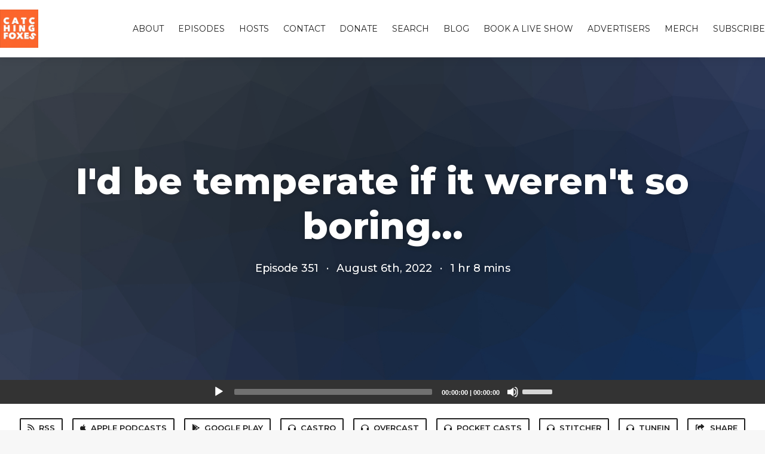

--- FILE ---
content_type: text/html; charset=utf-8
request_url: https://www.catchingfoxes.fm/351
body_size: 6936
content:
<!DOCTYPE html>
<html>
  <head>
    <meta charset="utf-8" />
    <meta content="IE=edge,chrome=1" http-equiv="X-UA-Compatible" />
    <meta content="width=device-width, initial-scale=1" name="viewport" />
    <meta name="generator" content="Fireside 2.1">
    <meta name="title" content="Catching Foxes: I&#39;d be temperate if it weren&#39;t so boring...">
    <title>Catching Foxes: I&#39;d be temperate if it weren&#39;t so boring...</title>
    <!--

        ______________                   ______________
        ___  ____/__(_)_____________________(_)_____  /____
        __  /_   __  /__  ___/  _ \_  ___/_  /_  __  /_  _ \
        _  __/   _  / _  /   /  __/(__  )_  / / /_/ / /  __/
        /_/      /_/  /_/    \___//____/ /_/  \__,_/  \___/

        Fireside v2.1

-->
    <link rel="canonical" href="https://www.catchingfoxes.fm/351">
    <meta name="description" content="When goes a good thing become a bad thing? What if temperance looks a lot different (and maybe harder) than just not getting drunk or endlessly binging shows? Worse of all, what if temperance bores me to death and I don&#39;t want to do it anymore?">
    <meta name="author" content="Luke and Gomer">
    <link rel="alternate" type="application/rss+xml" title="Catching Foxes RSS Feed" href="https://www.catchingfoxes.fm/rss" />
    <link rel="alternate" title="Catching Foxes JSON Feed" type="application/json" href="https://www.catchingfoxes.fm/json" />

    <link rel="shortcut icon" type="image/png" href="https://media24.fireside.fm/file/fireside-images-2024/podcasts/images/6/64147875-2f70-4617-95e5-ae012e1b7aea/favicon.png?v=1" />
    <link rel="apple-touch-icon" type="image/png" href="https://media24.fireside.fm/file/fireside-images-2024/podcasts/images/6/64147875-2f70-4617-95e5-ae012e1b7aea/touch_icon_iphone.png?v=1" sizes="57x57" />
    <link rel="apple-touch-icon" type="image/png" href="https://media24.fireside.fm/file/fireside-images-2024/podcasts/images/6/64147875-2f70-4617-95e5-ae012e1b7aea/touch_icon_iphone.png?v=1" sizes="114x114" />
    <link rel="apple-touch-icon" type="image/png" href="https://media24.fireside.fm/file/fireside-images-2024/podcasts/images/6/64147875-2f70-4617-95e5-ae012e1b7aea/touch_icon_ipad.png?v=1" sizes="72x72" />
    <link rel="apple-touch-icon" type="image/png" href="https://media24.fireside.fm/file/fireside-images-2024/podcasts/images/6/64147875-2f70-4617-95e5-ae012e1b7aea/touch_icon_ipad.png?v=1" sizes="144x144" />

      <link rel="stylesheet" media="all" href="https://a.fireside.fm/assets/v1/themes/classic-22bc427a74ab4814463f72e38ceec49381946a60c8743aa13d10e5842987083a.css" data-turbolinks-track="true" />

    <meta name="csrf-param" content="authenticity_token" />
<meta name="csrf-token" content="Xl12zi1qr-UVK0lMZJynB6H5CAed0TAoNT7aJSJyf4gvcH2kmbRibUxv_P_WlKLwcd-ZWNPf_NlNKuj2MOF2Xg" />
    
    
    <script src="https://a.fireside.fm/assets/v1/sub-2fc9f7c040bd4f21d2448c82e2f985c50d3304f3892dd254273e92a54f2b9434.js" data-turbolinks-track="true"></script>
    
    

      <meta property="fb:app_id" content="373240746396508">
  <meta property="og:title" content="I&#39;d be temperate if it weren&#39;t so boring..." />
  <meta property="og:url" content="https://www.catchingfoxes.fm/351" />
  <meta property="og:type" content="website" />
  <meta property="og:description" content="When goes a good thing become a bad thing? What if temperance looks a lot different (and maybe harder) than just not getting drunk or endlessly binging shows? Worse of all, what if temperance bores me to death and I don&#39;t want to do it anymore?" />
  <meta property="og:audio:secure_url" content="https://chtbl.com/track/G3CB1E/aphid.fireside.fm/d/1437767933/64147875-2f70-4617-95e5-ae012e1b7aea/a9273c47-9138-4710-a132-5bd7ca231229.mp3" />
  <meta property="og:audio:type" content="audio/vnd.facebook.bridge" />
  <meta property="og:site_name" content="Catching Foxes" />
  <meta property="og:image" content="https://media24.fireside.fm/file/fireside-images-2024/podcasts/images/6/64147875-2f70-4617-95e5-ae012e1b7aea/cover_medium.jpg?v=0" />
  <meta property="og:imageWidth" content="1400" />
  <meta property="og:imageHeight" content="1400" />

    	<meta name="twitter:card" content="player" />
  <meta name="twitter:player" content="https://player.fireside.fm/v2/JnqjAdv-+QGOuAWNi/twitter" />
  <meta name="twitter:player:width" content="290" />
  <meta name="twitter:player:height" content="58" />
  <meta name="twitter:player:stream" content="https://chtbl.com/track/G3CB1E/aphid.fireside.fm/d/1437767933/64147875-2f70-4617-95e5-ae012e1b7aea/a9273c47-9138-4710-a132-5bd7ca231229.mp3" />
  <meta name="twitter:player:stream:content_type" content="audio/mpeg" />
  <meta name="twitter:site" content="@firesidefm">
  <meta name="twitter:url" content="https://www.catchingfoxes.fm/351">
  <meta name="twitter:title" content="Catching Foxes: I&#39;d be temperate if it weren&#39;t so boring...">
  <meta name="twitter:description" content="When goes a good thing become a bad thing? What if temperance looks a lot different (and maybe harder) than just not getting drunk or endlessly binging shows? Worse of all, what if temperance bores me to death and I don&#39;t want to do it anymore?">
  <meta name="twitter:image" content="https://media24.fireside.fm/file/fireside-images-2024/podcasts/images/6/64147875-2f70-4617-95e5-ae012e1b7aea/cover_medium.jpg?v=0">

  </head>
    <body>
    
<div id="fb-root"></div>

<header class="fixed-header">
  <a class="fixed-header-logo" href="https://www.catchingfoxes.fm">
    <img id="cover-small" src="https://media24.fireside.fm/file/fireside-images-2024/podcasts/images/6/64147875-2f70-4617-95e5-ae012e1b7aea/cover_small.jpg?v=1" />
</a>  <div class="fixed-header-hamburger">
    <span></span>
    <span></span>
    <span></span>
  </div>
  <ul class="fixed-header-nav">

      <li><a href="/about">About</a></li>

    <li><a href="/episodes">Episodes</a></li>

      <li><a href="/hosts">Hosts</a></li>


      <li><a href="/contact">Contact</a></li>

      <li><a target="_blank" href="https://www.patreon.com/CF">Donate</a></li>

      <li><a href="/search">Search</a></li>

      <li><a href="/articles">Blog</a></li>

      <li><a href="/bookaliveshow">Book A Live Show</a></li>
      <li><a href="/advertisers">Advertisers </a></li>
      <li><a href="/merch">Merch</a></li>


    <li><a href="/subscribe">Subscribe</a></li>
  </ul>
</header>


<main>
  


<header class="hero large">
  <div class="hero-background" style="background-image: url(https://a.fireside.fm/assets/v1/default/header-5bcc5c482e45d07bbd4f585956b2d788d60ddc391fa642bc2ba79892c28058c4.jpg?v=1)"></div>
    <div class="hero-content ">
        <h1>
    I&#39;d be temperate if it weren&#39;t so boring...
  </h1>
  <h6>
      <span>
        Episode 351
      </span>
      <span>·</span>
    <span>
      August 6th, 2022
    </span>
    <span>·</span>
    <span>
      1 hr 8 mins
    </span>
  </h6>

  </div>

</header>




  <div class="player-bar">
    <!--
      We serve the CDN url here to block Safari from auto-downloading
      the MP3 file and creating potentially false downloads. Do not
      direct-link this URL. Please use the download link instead.
      When the user clicks Play, we send a request to our tracker to
      record the one "true" play and update the play count.
    -->
    <audio id="audio_player" controls="controls" preload="none" width="100%" src="https://media24.fireside.fm/file/fireside-audio-2024/podcasts/audio/6/64147875-2f70-4617-95e5-ae012e1b7aea/episodes/a/a9273c47-9138-4710-a132-5bd7ca231229/a9273c47-9138-4710-a132-5bd7ca231229.mp3"></audio>
  </div>



<nav class="links link-list-inline-row">
  <ul>
      <li><a class="btn btn--small" href="https://www.catchingfoxes.fm/rss"><i class="fas fa-rss" aria-hidden="true"></i> RSS</a></li>
      <li><a class="btn btn--small" href="https://itunes.apple.com/us/podcast/catching-foxes-layevangelist/id1024003985?mt=2"><i class="fab fa-apple" aria-hidden="true"></i> Apple Podcasts</a></li>
      <li><a class="btn btn--small" href="https://play.google.com/music/m/I7rqmmrbo4ljp4nxobxk6y7vujy?t=Catching_Foxes"><i class="fab fa-google-play" aria-hidden="true"></i> Google Play</a></li>
      <li><a class="btn btn--small" href="https://castro.fm/itunes/1024003985"><i class="fas fa-headphones" aria-hidden="true"></i> Castro</a></li>
      <li><a class="btn btn--small" href="https://overcast.fm/itunes1024003985/catching-foxes-layevangelist"><i class="fas fa-headphones" aria-hidden="true"></i> Overcast</a></li>
      <li><a class="btn btn--small" href="http://pca.st/MU60"><i class="fas fa-headphones" aria-hidden="true"></i> Pocket Casts</a></li>
      <li><a class="btn btn--small" href="http://www.stitcher.com/s?fid=137339&amp;refid=stpr"><i class="fas fa-headphones" aria-hidden="true"></i> Stitcher</a></li>
      <li><a class="btn btn--small" href="http://tunein.com/radio/Catching-Foxes-p987304/"><i class="fas fa-headphones" aria-hidden="true"></i> TuneIn</a></li>
      <li>
    <a href="#share_modal" class="btn btn--small" data-modal><i class="fas fa-share-square fa-fw" aria-hidden="true"></i> Share</a>
  </li>

  </ul>
</nav>


<section class="split">
  <div class="split-primary prose">
    <header class="section-header">
      <h3>
        About this Episode
      </h3>
    </header>

    <p>**PROBLEM: **When goes a good thing become a bad thing? What if temperance looks a lot different (and maybe harder) than just not getting drunk or endlessly binging shows? Worse of all, what if temperance bores me to death and I don&#39;t want to do it anymore?</p>

<p><strong>CCC #1809:</strong> Temperance is the moral virtue that moderates the attraction of pleasures and provides balance in the use of created goods. It ensures the will&#39;s mastery over instincts and keeps desires within the limits of what is honorable. the temperate person directs the sensitive appetites toward what is good and maintains a healthy discretion: &quot;Do not follow your inclination and strength, walking according to the desires of your heart.&quot; Temperance is often praised in the Old Testament: &quot;Do not follow your base desires, but restrain your appetites.&quot; In the New Testament it is called &quot;moderation&quot; or &quot;sobriety.&quot; We ought &quot;to live sober, upright, and godly lives in this world.&quot;</p>


      <a target="_blank" rel="payment" href="https://www.patreon.com/CF">Support Catching Foxes</a>

      <div class="episode-sponsors">
        <h5>Episode Sponsors</h5>
        <ul>
              <li>
                <a href="http://betterhelp.com/foxes">
                  <header>
                    BetterHelp.com
                  </header>
                  <p>Betterhelp.com/foxes is online therapy done right!</p>

</a>              </li>
        </ul>
      </div>

      <header class="section-header">
        <h3>
          Episode Links
        </h3>
      </header>
      <ul>
        <li><a title="Catching Foxes | Spreadshop" rel="nofollow" href="https://catching-foxes.myspreadshop.com/">Catching Foxes | Spreadshop</a></li><li><a title="Dido - No Angel Album - YouTube" rel="nofollow" href="https://www.youtube.com/watch?v=aBzDMc61yw4">Dido - No Angel Album - YouTube</a></li><li><a title="Catechism of the Catholic Church" rel="nofollow" href="https://www.vatican.va/archive/ENG0015/__P65.HTM">Catechism of the Catholic Church</a> &mdash; 1809 Temperance is the moral virtue that moderates the attraction of pleasures and provides balance in the use of created goods. It ensures the will's mastery over instincts and keeps desires within the limits of what is honorable. the temperate person directs the sensitive appetites toward what is good and maintains a healthy discretion: "Do not follow your inclination and strength, walking according to the desires of your heart."72 Temperance is often praised in the Old Testament: "Do not follow your base desires, but restrain your appetites."73 In the New Testament it is called "moderation" or "sobriety." We ought "to live sober, upright, and godly lives in this world."74

</li><li><a title="Four Quartets - 1 Burnt Norton" rel="nofollow" href="http://www.davidgorman.com/4quartets/1-norton.htm">Four Quartets - 1 Burnt Norton</a> &mdash; Neither plenitude nor vacancy. Only a flicker
Over the strained time-ridden faces
Distracted from distraction by distraction
Filled with fancies and empty of meaning
Tumid apathy with no concentration
Men and bits of paper, whirled by the cold wind
That blows before and after time,
Wind in and out of unwholesome lungs
Time before and time after.</li><li><a title="Bingeworthy on Apple Podcasts" rel="nofollow" href="https://podcasts.apple.com/us/podcast/bingeworthy/id1469520095">Bingeworthy on Apple Podcasts</a></li><li><a title="Tea with Tolkien" rel="nofollow" href="https://www.teawithtolkien.com/">Tea with Tolkien</a> &mdash; Tea with Tolkien is an online community inspired by the works, life, and faith of J.R.R. Tolkien. We invite you to pull up a cozy chair and join us as we dive deeper into the The Hobbit, The Lord of the Rings, The Silmarillion, and beyond. </li><li><a title="Why Abigail Shrier Took on the Transgender Craze Amongst Teenage Girls - YouTube" rel="nofollow" href="https://www.youtube.com/watch?v=6MYb0rBDYvs">Why Abigail Shrier Took on the Transgender Craze Amongst Teenage Girls - YouTube</a> &mdash; Why Abigail Shrier Took on the Transgender Craze Amongst Teenage Girls
</li>
      </ul>

  </div>

  <aside class="split-secondary">
      <header class="section-header">
        <h3>
          Episode Hosts
        </h3>
      </header>
      <ul class="episode-hosts">
          <li>
            <a href="/hosts/luke">
              <img src="https://media24.fireside.fm/file/fireside-images-2024/podcasts/images/6/64147875-2f70-4617-95e5-ae012e1b7aea/hosts/1/1909c540-88d3-4043-901d-29a1ebc23787/avatar_small.jpg?v=1" />
              Luke
</a>          </li>
          <li>
            <a href="/hosts/gomer">
              <img src="https://media24.fireside.fm/file/fireside-images-2024/podcasts/images/6/64147875-2f70-4617-95e5-ae012e1b7aea/hosts/d/dba3c287-af23-4dcb-b97d-3485b542afdc/avatar_small.jpg?v=1" />
              Gomer
</a>          </li>
      </ul>


    <header class="section-header">
      <h3>
        Episode Details
      </h3>
    </header>
    <div class="episode-details">
      <p>
        <i class="far fa-calendar-alt" aria-hidden="true"></i>
        August 6th, 2022
      </p>
      <p>
        <i class="far fa-clock" aria-hidden="true"></i>
        1 hr 8 mins 31 secs
      </p>
        <p>
          <a id="timestamp_link" href="/351?t=0"><i class="fas fa-link" aria-hidden="true"></i> Link with Timestamp</a>
        </p>
        <p>
          <a href="https://chtbl.com/track/G3CB1E/aphid.fireside.fm/d/1437767933/64147875-2f70-4617-95e5-ae012e1b7aea/a9273c47-9138-4710-a132-5bd7ca231229.mp3"><i class="fas fa-download" aria-hidden="true"></i> Download MP3 (54.9 MB)</a>
        </p>
    </div>
  </aside>
</section>


  <nav class="episode-nav">
      <a class="btn" href="/350">← Previous episode</a>
      <a class="btn" href="/352">Next episode →</a>
  </nav>
</main>

<footer class="footer">
  <h5 class="footer-title">
    <strong>
      Catching Foxes
    </strong>
        is © 2026 by Luke &amp; Gomer
  </h5>
  <ul class="footer-nav">
      <li><a href="/about">About</a></li>

    <li><a href="/episodes">Episodes</a></li>

      <li><a href="/hosts">Hosts</a></li>


      <li><a href="/contact">Contact</a></li>

      <li><a target="_blank" href="https://www.patreon.com/CF">Donate</a></li>

      <li><a href="/search">Search</a></li>

      <li><a href="/articles">Blog</a></li>

      <li><a href="/bookaliveshow">Book A Live Show</a></li>
      <li><a href="/advertisers">Advertisers </a></li>
      <li><a href="/merch">Merch</a></li>


    <li><a href="/subscribe">Subscribe</a></li>
  </ul>
</footer>


<div id="share_modal" class="modal">
  <header class="modal-header">
    Share This Episode
  </header>
  <div class="modal-content">
    <form action="#" accept-charset="UTF-8" method="post"><input type="hidden" name="authenticity_token" value="ZLl6zEbNYDOhgQbn33sExno315OYT9o_rtplxMCydHQLWtpkB-R5EJrmMHd3JE49W4iNHyce7h4GbnTyOrTMQg" autocomplete="off" />
      <h5>Episode Link</h5>
      <input type="text" name="share_url" id="share_url" value="https://www.catchingfoxes.fm/351" />
      <p>A direct link to this episode page.</p>

      <h5>Embeddable Audio Player</h5>
      <input type="text" name="embed" id="embed" value="&lt;iframe src=&quot;https://player.fireside.fm/v3/JnqjAdv-+QGOuAWNi?theme=dark&quot; width=&quot;100%&quot; height=&quot;200&quot; frameborder=&quot;0&quot; scrolling=&quot;no&quot; style=&quot;border-radius: 8px;&quot;&gt;&lt;/iframe&gt;" />
      <p>Paste this code to embed an HTML5 audio player with controls.</p>
      <h5>Download URL</h5>
      <input type="text" name="share_url" id="share_url" value="https://chtbl.com/track/G3CB1E/aphid.fireside.fm/d/1437767933/64147875-2f70-4617-95e5-ae012e1b7aea/a9273c47-9138-4710-a132-5bd7ca231229.mp3" />
      <p>Useful if you want to create a direct download link, embed in your own player, post from another publishing engine, link to from Patreon, etc.'</p>
</form>    <h5>Social Network Quick Links</h5>
    <div class="modal-share">
      <a class="twitter-share-button"
        data-size="large"
        data-url="https://www.catchingfoxes.fm/351"
        data-via="firesidefm"
        href="https://twitter.com/intent/tweet?text=I%27m+listening+to+Catching+Foxes%3A+I%27d+be+temperate+if+it+weren%27t+so+boring...">
        Tweet</a>

      <div class="fb-share-button"
        data-href="https://www.catchingfoxes.fm/351"
        data-layout="button"
        data-size="large">
      </div>
    </div>
  </div>
</div>


<script>
  // Get the timecode (in seconds) from the URL
  var seconds = getUrlParameter('t');

  $(function() {
    // Create a new instance of the MediaElement Player
    $('#audio_player').mediaelementplayer({
      audioHeight: 40,
      startVolume: 1.0,
      alwaysShowHours: true,
      features: ['playpause','progress','current','|','duration','volume','speed'],
      success: function(mediaElement, originalNode) {
        mediaElement.addEventListener('loadeddata', function() {
          // Player is ready
          // Set the playhead based on URL parameters
          if (parseInt(seconds) > 0) {
            mediaElement.setCurrentTime(parseInt(seconds));
          }
        }, false);

        // When the user actually presses play, send a request to Aphid to track
        // the play and update the play-count in a more accurate fashion.
        // This avoids the false-downloads that Safari generates on page-load.
        var playcount = 0;
        mediaElement.addEventListener('playing', function() {
          if (playcount==0) {
            jQuery.get("https://chtbl.com/track/G3CB1E/aphid.fireside.fm/d/1437767933/64147875-2f70-4617-95e5-ae012e1b7aea/a9273c47-9138-4710-a132-5bd7ca231229.mp3");
            playcount += 1;
          }
        }, false);

        // Listener to update the Link with Timecode URL
        mediaElement.addEventListener('timeupdate', function(e) {
          $("#timestamp_link").prop("href", "/351?t=" + parseInt(mediaElement.currentTime));
        }, false);
      }
    });

    // Activate modals
    $('a[data-modal]').click(function(event) {
      $(this).modal({
        fadeDuration: 100,
      });
      return false;
    });
  });

  // Twitter Share code
  window.twttr = (function(d, s, id) {
    var js, fjs = d.getElementsByTagName(s)[0],
      t = window.twttr || {};
    if (d.getElementById(id)) return t;
    js = d.createElement(s);
    js.id = id;
    js.src = "https://platform.twitter.com/widgets.js";
    fjs.parentNode.insertBefore(js, fjs);

    t._e = [];
    t.ready = function(f) {
      t._e.push(f);
    };

    return t;
  }(document, "script", "twitter-wjs"));

  // Facebook Share Code
  (function(d, s, id) {
    var js, fjs = d.getElementsByTagName(s)[0];
    if (d.getElementById(id)) return;
    js = d.createElement(s); js.id = id;
    js.src = "//connect.facebook.net/en_US/sdk.js#xfbml=1&version=v2.7&appId=199922820059602";
    fjs.parentNode.insertBefore(js, fjs);
	}(document, 'script', 'facebook-jssdk'));

</script>

    <footer class="site-footer">
  <a title="Powered by Fireside" class="fireside-link" href="https://fireside.fm">
    <img style="margin-bottom: .5em;" src="https://a.fireside.fm/assets/v1/logo/logo-256x256-cb70064014cf3a936afe95853012c1386e4be20a9e7ac677316e591a99fb2999.png" />
    <span>Powered by Fireside</span>
</a></footer>

    
  </body>
</html>
